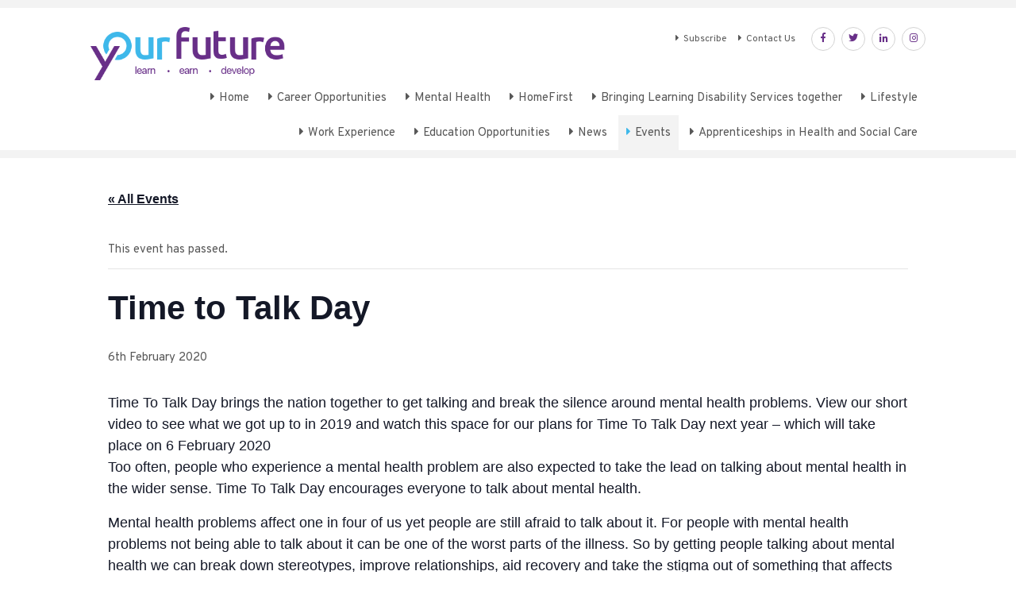

--- FILE ---
content_type: text/html; charset=UTF-8
request_url: https://www.your-future.co.uk/event/time-to-talk-day/
body_size: 54483
content:
<!DOCTYPE html>
<!--[if IE 8]><html lang="en-GB" class="ie8"><![endif]-->
<!--[if lte IE 9]><html lang="en-GB" class="ie9"><![endif]-->
<html lang="en-GB">
    <head>
        <meta charset="UTF-8">
        <meta http-equiv="X-UA-Compatible" content="IE=edge,chrome=1">
        <meta name="viewport" content="width=device-width, initial-scale=1.0, minimum-scale=1.0, maximum-scale=1.0">
        <link rel="dns-prefetch" href="//google-analytics.com">
        <link rel="stylesheet" href="https://www.your-future.co.uk/wp-content/themes/employ-together/style.css?1589974241">

        <link rel='stylesheet' id='tribe-events-views-v2-bootstrap-datepicker-styles-css' href='https://www.your-future.co.uk/wp-content/plugins/the-events-calendar/vendor/bootstrap-datepicker/css/bootstrap-datepicker.standalone.min.css?ver=6.15.11' type='text/css' media='all' />
<link rel='stylesheet' id='tec-variables-skeleton-css' href='https://www.your-future.co.uk/wp-content/plugins/the-events-calendar/common/build/css/variables-skeleton.css?ver=6.9.10' type='text/css' media='all' />
<link rel='stylesheet' id='tribe-common-skeleton-style-css' href='https://www.your-future.co.uk/wp-content/plugins/the-events-calendar/common/build/css/common-skeleton.css?ver=6.9.10' type='text/css' media='all' />
<link rel='stylesheet' id='tribe-tooltipster-css-css' href='https://www.your-future.co.uk/wp-content/plugins/the-events-calendar/common/vendor/tooltipster/tooltipster.bundle.min.css?ver=6.9.10' type='text/css' media='all' />
<link rel='stylesheet' id='tribe-events-views-v2-skeleton-css' href='https://www.your-future.co.uk/wp-content/plugins/the-events-calendar/build/css/views-skeleton.css?ver=6.15.11' type='text/css' media='all' />
<link rel='stylesheet' id='tec-variables-full-css' href='https://www.your-future.co.uk/wp-content/plugins/the-events-calendar/common/build/css/variables-full.css?ver=6.9.10' type='text/css' media='all' />
<link rel='stylesheet' id='tribe-common-full-style-css' href='https://www.your-future.co.uk/wp-content/plugins/the-events-calendar/common/build/css/common-full.css?ver=6.9.10' type='text/css' media='all' />
<link rel='stylesheet' id='tribe-events-views-v2-full-css' href='https://www.your-future.co.uk/wp-content/plugins/the-events-calendar/build/css/views-full.css?ver=6.15.11' type='text/css' media='all' />
<link rel='stylesheet' id='tribe-events-views-v2-print-css' href='https://www.your-future.co.uk/wp-content/plugins/the-events-calendar/build/css/views-print.css?ver=6.15.11' type='text/css' media='print' />
<meta name='robots' content='index, follow, max-image-preview:large, max-snippet:-1, max-video-preview:-1' />
	<style>img:is([sizes="auto" i], [sizes^="auto," i]) { contain-intrinsic-size: 3000px 1500px }</style>
	
	<!-- This site is optimized with the Yoast SEO plugin v26.3 - https://yoast.com/wordpress/plugins/seo/ -->
	<title>Time to Talk Day - Learn.Earn.Develop</title>
	<link rel="canonical" href="https://www.your-future.co.uk/event/time-to-talk-day/" />
	<meta property="og:locale" content="en_GB" />
	<meta property="og:type" content="article" />
	<meta property="og:title" content="Time to Talk Day - Learn.Earn.Develop" />
	<meta property="og:description" content="Time To Talk Day brings the nation together to get talking and break the silence around mental health problems. View our short video to see what we got up to [&hellip;]" />
	<meta property="og:url" content="https://www.your-future.co.uk/event/time-to-talk-day/" />
	<meta property="og:site_name" content="Learn.Earn.Develop" />
	<meta property="article:publisher" content="https://www.facebook.com/yourfutureLLR" />
	<meta name="twitter:card" content="summary_large_image" />
	<meta name="twitter:site" content="@y_ourfuture" />
	<meta name="twitter:label1" content="Estimated reading time" />
	<meta name="twitter:data1" content="1 minute" />
	<script type="application/ld+json" class="yoast-schema-graph">{"@context":"https://schema.org","@graph":[{"@type":"WebPage","@id":"https://www.your-future.co.uk/event/time-to-talk-day/","url":"https://www.your-future.co.uk/event/time-to-talk-day/","name":"Time to Talk Day - Learn.Earn.Develop","isPartOf":{"@id":"https://www.your-future.co.uk/#website"},"datePublished":"2020-01-10T15:48:38+00:00","breadcrumb":{"@id":"https://www.your-future.co.uk/event/time-to-talk-day/#breadcrumb"},"inLanguage":"en-GB","potentialAction":[{"@type":"ReadAction","target":["https://www.your-future.co.uk/event/time-to-talk-day/"]}]},{"@type":"BreadcrumbList","@id":"https://www.your-future.co.uk/event/time-to-talk-day/#breadcrumb","itemListElement":[{"@type":"ListItem","position":1,"name":"Home","item":"https://www.your-future.co.uk/"},{"@type":"ListItem","position":2,"name":"Events","item":"https://www.your-future.co.uk/events/"},{"@type":"ListItem","position":3,"name":"Time to Talk Day"}]},{"@type":"WebSite","@id":"https://www.your-future.co.uk/#website","url":"https://www.your-future.co.uk/","name":"Learn.Earn.Develop","description":"NHS &amp; Healthcare Jobs in Leicestershire","potentialAction":[{"@type":"SearchAction","target":{"@type":"EntryPoint","urlTemplate":"https://www.your-future.co.uk/?s={search_term_string}"},"query-input":{"@type":"PropertyValueSpecification","valueRequired":true,"valueName":"search_term_string"}}],"inLanguage":"en-GB"},{"@type":"Event","name":"Time to Talk Day","description":"Time To Talk Day brings the nation together to get talking and break the silence around mental health problems. View our short video to see what we got up to [&hellip;]","url":"https://www.your-future.co.uk/event/time-to-talk-day/","eventAttendanceMode":"https://schema.org/OfflineEventAttendanceMode","eventStatus":"https://schema.org/EventScheduled","startDate":"2020-02-06T00:00:00+00:00","endDate":"2020-02-06T23:59:59+00:00","@id":"https://www.your-future.co.uk/event/time-to-talk-day/#event","mainEntityOfPage":{"@id":"https://www.your-future.co.uk/event/time-to-talk-day/"}}]}</script>
	<!-- / Yoast SEO plugin. -->


<link rel='dns-prefetch' href='//fonts.googleapis.com' />
<link rel='dns-prefetch' href='//use.fontawesome.com' />
<link rel='stylesheet' id='pt-cv-public-style-css' href='https://www.your-future.co.uk/wp-content/plugins/content-views-query-and-display-post-page/public/assets/css/cv.css?ver=4.2' type='text/css' media='all' />
<link rel='stylesheet' id='tribe-events-v2-single-skeleton-css' href='https://www.your-future.co.uk/wp-content/plugins/the-events-calendar/build/css/tribe-events-single-skeleton.css?ver=6.15.11' type='text/css' media='all' />
<link rel='stylesheet' id='tribe-events-v2-single-skeleton-full-css' href='https://www.your-future.co.uk/wp-content/plugins/the-events-calendar/build/css/tribe-events-single-full.css?ver=6.15.11' type='text/css' media='all' />
<link rel='stylesheet' id='wp-block-library-css' href='https://www.your-future.co.uk/wp-includes/css/dist/block-library/style.min.css?ver=6.8.3' type='text/css' media='all' />
<style id='classic-theme-styles-inline-css' type='text/css'>
/*! This file is auto-generated */
.wp-block-button__link{color:#fff;background-color:#32373c;border-radius:9999px;box-shadow:none;text-decoration:none;padding:calc(.667em + 2px) calc(1.333em + 2px);font-size:1.125em}.wp-block-file__button{background:#32373c;color:#fff;text-decoration:none}
</style>
<style id='global-styles-inline-css' type='text/css'>
:root{--wp--preset--aspect-ratio--square: 1;--wp--preset--aspect-ratio--4-3: 4/3;--wp--preset--aspect-ratio--3-4: 3/4;--wp--preset--aspect-ratio--3-2: 3/2;--wp--preset--aspect-ratio--2-3: 2/3;--wp--preset--aspect-ratio--16-9: 16/9;--wp--preset--aspect-ratio--9-16: 9/16;--wp--preset--color--black: #000000;--wp--preset--color--cyan-bluish-gray: #abb8c3;--wp--preset--color--white: #ffffff;--wp--preset--color--pale-pink: #f78da7;--wp--preset--color--vivid-red: #cf2e2e;--wp--preset--color--luminous-vivid-orange: #ff6900;--wp--preset--color--luminous-vivid-amber: #fcb900;--wp--preset--color--light-green-cyan: #7bdcb5;--wp--preset--color--vivid-green-cyan: #00d084;--wp--preset--color--pale-cyan-blue: #8ed1fc;--wp--preset--color--vivid-cyan-blue: #0693e3;--wp--preset--color--vivid-purple: #9b51e0;--wp--preset--gradient--vivid-cyan-blue-to-vivid-purple: linear-gradient(135deg,rgba(6,147,227,1) 0%,rgb(155,81,224) 100%);--wp--preset--gradient--light-green-cyan-to-vivid-green-cyan: linear-gradient(135deg,rgb(122,220,180) 0%,rgb(0,208,130) 100%);--wp--preset--gradient--luminous-vivid-amber-to-luminous-vivid-orange: linear-gradient(135deg,rgba(252,185,0,1) 0%,rgba(255,105,0,1) 100%);--wp--preset--gradient--luminous-vivid-orange-to-vivid-red: linear-gradient(135deg,rgba(255,105,0,1) 0%,rgb(207,46,46) 100%);--wp--preset--gradient--very-light-gray-to-cyan-bluish-gray: linear-gradient(135deg,rgb(238,238,238) 0%,rgb(169,184,195) 100%);--wp--preset--gradient--cool-to-warm-spectrum: linear-gradient(135deg,rgb(74,234,220) 0%,rgb(151,120,209) 20%,rgb(207,42,186) 40%,rgb(238,44,130) 60%,rgb(251,105,98) 80%,rgb(254,248,76) 100%);--wp--preset--gradient--blush-light-purple: linear-gradient(135deg,rgb(255,206,236) 0%,rgb(152,150,240) 100%);--wp--preset--gradient--blush-bordeaux: linear-gradient(135deg,rgb(254,205,165) 0%,rgb(254,45,45) 50%,rgb(107,0,62) 100%);--wp--preset--gradient--luminous-dusk: linear-gradient(135deg,rgb(255,203,112) 0%,rgb(199,81,192) 50%,rgb(65,88,208) 100%);--wp--preset--gradient--pale-ocean: linear-gradient(135deg,rgb(255,245,203) 0%,rgb(182,227,212) 50%,rgb(51,167,181) 100%);--wp--preset--gradient--electric-grass: linear-gradient(135deg,rgb(202,248,128) 0%,rgb(113,206,126) 100%);--wp--preset--gradient--midnight: linear-gradient(135deg,rgb(2,3,129) 0%,rgb(40,116,252) 100%);--wp--preset--font-size--small: 13px;--wp--preset--font-size--medium: 20px;--wp--preset--font-size--large: 36px;--wp--preset--font-size--x-large: 42px;--wp--preset--spacing--20: 0.44rem;--wp--preset--spacing--30: 0.67rem;--wp--preset--spacing--40: 1rem;--wp--preset--spacing--50: 1.5rem;--wp--preset--spacing--60: 2.25rem;--wp--preset--spacing--70: 3.38rem;--wp--preset--spacing--80: 5.06rem;--wp--preset--shadow--natural: 6px 6px 9px rgba(0, 0, 0, 0.2);--wp--preset--shadow--deep: 12px 12px 50px rgba(0, 0, 0, 0.4);--wp--preset--shadow--sharp: 6px 6px 0px rgba(0, 0, 0, 0.2);--wp--preset--shadow--outlined: 6px 6px 0px -3px rgba(255, 255, 255, 1), 6px 6px rgba(0, 0, 0, 1);--wp--preset--shadow--crisp: 6px 6px 0px rgba(0, 0, 0, 1);}:where(.is-layout-flex){gap: 0.5em;}:where(.is-layout-grid){gap: 0.5em;}body .is-layout-flex{display: flex;}.is-layout-flex{flex-wrap: wrap;align-items: center;}.is-layout-flex > :is(*, div){margin: 0;}body .is-layout-grid{display: grid;}.is-layout-grid > :is(*, div){margin: 0;}:where(.wp-block-columns.is-layout-flex){gap: 2em;}:where(.wp-block-columns.is-layout-grid){gap: 2em;}:where(.wp-block-post-template.is-layout-flex){gap: 1.25em;}:where(.wp-block-post-template.is-layout-grid){gap: 1.25em;}.has-black-color{color: var(--wp--preset--color--black) !important;}.has-cyan-bluish-gray-color{color: var(--wp--preset--color--cyan-bluish-gray) !important;}.has-white-color{color: var(--wp--preset--color--white) !important;}.has-pale-pink-color{color: var(--wp--preset--color--pale-pink) !important;}.has-vivid-red-color{color: var(--wp--preset--color--vivid-red) !important;}.has-luminous-vivid-orange-color{color: var(--wp--preset--color--luminous-vivid-orange) !important;}.has-luminous-vivid-amber-color{color: var(--wp--preset--color--luminous-vivid-amber) !important;}.has-light-green-cyan-color{color: var(--wp--preset--color--light-green-cyan) !important;}.has-vivid-green-cyan-color{color: var(--wp--preset--color--vivid-green-cyan) !important;}.has-pale-cyan-blue-color{color: var(--wp--preset--color--pale-cyan-blue) !important;}.has-vivid-cyan-blue-color{color: var(--wp--preset--color--vivid-cyan-blue) !important;}.has-vivid-purple-color{color: var(--wp--preset--color--vivid-purple) !important;}.has-black-background-color{background-color: var(--wp--preset--color--black) !important;}.has-cyan-bluish-gray-background-color{background-color: var(--wp--preset--color--cyan-bluish-gray) !important;}.has-white-background-color{background-color: var(--wp--preset--color--white) !important;}.has-pale-pink-background-color{background-color: var(--wp--preset--color--pale-pink) !important;}.has-vivid-red-background-color{background-color: var(--wp--preset--color--vivid-red) !important;}.has-luminous-vivid-orange-background-color{background-color: var(--wp--preset--color--luminous-vivid-orange) !important;}.has-luminous-vivid-amber-background-color{background-color: var(--wp--preset--color--luminous-vivid-amber) !important;}.has-light-green-cyan-background-color{background-color: var(--wp--preset--color--light-green-cyan) !important;}.has-vivid-green-cyan-background-color{background-color: var(--wp--preset--color--vivid-green-cyan) !important;}.has-pale-cyan-blue-background-color{background-color: var(--wp--preset--color--pale-cyan-blue) !important;}.has-vivid-cyan-blue-background-color{background-color: var(--wp--preset--color--vivid-cyan-blue) !important;}.has-vivid-purple-background-color{background-color: var(--wp--preset--color--vivid-purple) !important;}.has-black-border-color{border-color: var(--wp--preset--color--black) !important;}.has-cyan-bluish-gray-border-color{border-color: var(--wp--preset--color--cyan-bluish-gray) !important;}.has-white-border-color{border-color: var(--wp--preset--color--white) !important;}.has-pale-pink-border-color{border-color: var(--wp--preset--color--pale-pink) !important;}.has-vivid-red-border-color{border-color: var(--wp--preset--color--vivid-red) !important;}.has-luminous-vivid-orange-border-color{border-color: var(--wp--preset--color--luminous-vivid-orange) !important;}.has-luminous-vivid-amber-border-color{border-color: var(--wp--preset--color--luminous-vivid-amber) !important;}.has-light-green-cyan-border-color{border-color: var(--wp--preset--color--light-green-cyan) !important;}.has-vivid-green-cyan-border-color{border-color: var(--wp--preset--color--vivid-green-cyan) !important;}.has-pale-cyan-blue-border-color{border-color: var(--wp--preset--color--pale-cyan-blue) !important;}.has-vivid-cyan-blue-border-color{border-color: var(--wp--preset--color--vivid-cyan-blue) !important;}.has-vivid-purple-border-color{border-color: var(--wp--preset--color--vivid-purple) !important;}.has-vivid-cyan-blue-to-vivid-purple-gradient-background{background: var(--wp--preset--gradient--vivid-cyan-blue-to-vivid-purple) !important;}.has-light-green-cyan-to-vivid-green-cyan-gradient-background{background: var(--wp--preset--gradient--light-green-cyan-to-vivid-green-cyan) !important;}.has-luminous-vivid-amber-to-luminous-vivid-orange-gradient-background{background: var(--wp--preset--gradient--luminous-vivid-amber-to-luminous-vivid-orange) !important;}.has-luminous-vivid-orange-to-vivid-red-gradient-background{background: var(--wp--preset--gradient--luminous-vivid-orange-to-vivid-red) !important;}.has-very-light-gray-to-cyan-bluish-gray-gradient-background{background: var(--wp--preset--gradient--very-light-gray-to-cyan-bluish-gray) !important;}.has-cool-to-warm-spectrum-gradient-background{background: var(--wp--preset--gradient--cool-to-warm-spectrum) !important;}.has-blush-light-purple-gradient-background{background: var(--wp--preset--gradient--blush-light-purple) !important;}.has-blush-bordeaux-gradient-background{background: var(--wp--preset--gradient--blush-bordeaux) !important;}.has-luminous-dusk-gradient-background{background: var(--wp--preset--gradient--luminous-dusk) !important;}.has-pale-ocean-gradient-background{background: var(--wp--preset--gradient--pale-ocean) !important;}.has-electric-grass-gradient-background{background: var(--wp--preset--gradient--electric-grass) !important;}.has-midnight-gradient-background{background: var(--wp--preset--gradient--midnight) !important;}.has-small-font-size{font-size: var(--wp--preset--font-size--small) !important;}.has-medium-font-size{font-size: var(--wp--preset--font-size--medium) !important;}.has-large-font-size{font-size: var(--wp--preset--font-size--large) !important;}.has-x-large-font-size{font-size: var(--wp--preset--font-size--x-large) !important;}
:where(.wp-block-post-template.is-layout-flex){gap: 1.25em;}:where(.wp-block-post-template.is-layout-grid){gap: 1.25em;}
:where(.wp-block-columns.is-layout-flex){gap: 2em;}:where(.wp-block-columns.is-layout-grid){gap: 2em;}
:root :where(.wp-block-pullquote){font-size: 1.5em;line-height: 1.6;}
</style>
<link rel='stylesheet' id='jquerycss-css' href='https://www.your-future.co.uk/wp-content/plugins/just-simple-accordions/css/main.css?ver=6.8.3' type='text/css' media='all' />
<link rel='stylesheet' id='Rich_Web_Tabs-css' href='https://www.your-future.co.uk/wp-content/plugins/tabbed//Style/Tabs-Rich-Web-Widget.css?ver=6.8.3' type='text/css' media='all' />
<link rel='stylesheet' id='rwtabs_fontawesome-css-css' href='https://www.your-future.co.uk/wp-content/plugins/tabbed//Style/richwebicons.css?ver=6.8.3' type='text/css' media='all' />
<link rel='stylesheet' id='fonts-css' href='//fonts.googleapis.com/css?family=Overpass%3A400%2C600&#038;ver=6.8.3' type='text/css' media='all' />
<link rel='stylesheet' id='icons-css' href='//use.fontawesome.com/releases/v5.0.10/css/all.css?ver=6.8.3' type='text/css' media='all' />
<script type="text/javascript" src="https://www.your-future.co.uk/wp-includes/js/jquery/jquery.min.js?ver=3.7.1" id="jquery-core-js"></script>
<script type="text/javascript" src="https://www.your-future.co.uk/wp-includes/js/jquery/jquery-migrate.min.js?ver=3.4.1" id="jquery-migrate-js"></script>
<script type="text/javascript" src="https://www.your-future.co.uk/wp-content/plugins/the-events-calendar/common/build/js/tribe-common.js?ver=9c44e11f3503a33e9540" id="tribe-common-js"></script>
<script type="text/javascript" src="https://www.your-future.co.uk/wp-content/plugins/the-events-calendar/build/js/views/breakpoints.js?ver=4208de2df2852e0b91ec" id="tribe-events-views-v2-breakpoints-js"></script>
<script type="text/javascript" src="https://www.your-future.co.uk/wp-includes/js/jquery/ui/core.min.js?ver=1.13.3" id="jquery-ui-core-js"></script>
<script type="text/javascript" src="https://www.your-future.co.uk/wp-content/plugins/just-simple-accordions/js/custom.js?ver=6.8.3" id="jqueryjsss-js"></script>
<script type="text/javascript" src="https://www.your-future.co.uk/wp-includes/js/jquery/ui/mouse.min.js?ver=1.13.3" id="jquery-ui-mouse-js"></script>
<script type="text/javascript" src="https://www.your-future.co.uk/wp-includes/js/jquery/ui/resizable.min.js?ver=1.13.3" id="jquery-ui-resizable-js"></script>
<script type="text/javascript" src="https://www.your-future.co.uk/wp-includes/js/jquery/ui/effect.min.js?ver=1.13.3" id="jquery-effects-core-js"></script>
<script type="text/javascript" src="https://www.your-future.co.uk/wp-includes/js/jquery/ui/effect-blind.min.js?ver=1.13.3" id="jquery-effects-blind-js"></script>
<script type="text/javascript" src="https://www.your-future.co.uk/wp-includes/js/jquery/ui/effect-bounce.min.js?ver=1.13.3" id="jquery-effects-bounce-js"></script>
<script type="text/javascript" src="https://www.your-future.co.uk/wp-includes/js/jquery/ui/effect-clip.min.js?ver=1.13.3" id="jquery-effects-clip-js"></script>
<script type="text/javascript" src="https://www.your-future.co.uk/wp-includes/js/jquery/ui/effect-drop.min.js?ver=1.13.3" id="jquery-effects-drop-js"></script>
<script type="text/javascript" src="https://www.your-future.co.uk/wp-includes/js/jquery/ui/effect-explode.min.js?ver=1.13.3" id="jquery-effects-explode-js"></script>
<script type="text/javascript" src="https://www.your-future.co.uk/wp-includes/js/jquery/ui/effect-fade.min.js?ver=1.13.3" id="jquery-effects-fade-js"></script>
<script type="text/javascript" src="https://www.your-future.co.uk/wp-includes/js/jquery/ui/effect-fold.min.js?ver=1.13.3" id="jquery-effects-fold-js"></script>
<script type="text/javascript" src="https://www.your-future.co.uk/wp-includes/js/jquery/ui/effect-highlight.min.js?ver=1.13.3" id="jquery-effects-highlight-js"></script>
<script type="text/javascript" src="https://www.your-future.co.uk/wp-includes/js/jquery/ui/effect-pulsate.min.js?ver=1.13.3" id="jquery-effects-pulsate-js"></script>
<script type="text/javascript" src="https://www.your-future.co.uk/wp-includes/js/jquery/ui/effect-size.min.js?ver=1.13.3" id="jquery-effects-size-js"></script>
<script type="text/javascript" src="https://www.your-future.co.uk/wp-includes/js/jquery/ui/effect-scale.min.js?ver=1.13.3" id="jquery-effects-scale-js"></script>
<script type="text/javascript" src="https://www.your-future.co.uk/wp-includes/js/jquery/ui/effect-shake.min.js?ver=1.13.3" id="jquery-effects-shake-js"></script>
<script type="text/javascript" src="https://www.your-future.co.uk/wp-includes/js/jquery/ui/effect-slide.min.js?ver=1.13.3" id="jquery-effects-slide-js"></script>
<script type="text/javascript" src="https://www.your-future.co.uk/wp-includes/js/jquery/ui/effect-puff.min.js?ver=1.13.3" id="jquery-effects-puff-js"></script>
<script type="text/javascript" id="Rich_Web_Tabs-js-extra">
/* <![CDATA[ */
var rwtabs_object = {"ajaxurl":"https:\/\/www.your-future.co.uk\/wp-admin\/admin-ajax.php"};
/* ]]> */
</script>
<script type="text/javascript" src="https://www.your-future.co.uk/wp-content/plugins/tabbed//Scripts/Tabs-Rich-Web-Widget.js?ver=6.8.3" id="Rich_Web_Tabs-js"></script>
<link rel="https://api.w.org/" href="https://www.your-future.co.uk/wp-json/" /><link rel="alternate" title="JSON" type="application/json" href="https://www.your-future.co.uk/wp-json/wp/v2/tribe_events/4959" /><link rel="alternate" title="oEmbed (JSON)" type="application/json+oembed" href="https://www.your-future.co.uk/wp-json/oembed/1.0/embed?url=https%3A%2F%2Fwww.your-future.co.uk%2Fevent%2Ftime-to-talk-day%2F" />
<link rel="alternate" title="oEmbed (XML)" type="text/xml+oembed" href="https://www.your-future.co.uk/wp-json/oembed/1.0/embed?url=https%3A%2F%2Fwww.your-future.co.uk%2Fevent%2Ftime-to-talk-day%2F&#038;format=xml" />

		<!-- GA Google Analytics @ https://m0n.co/ga -->
		<script async src="https://www.googletagmanager.com/gtag/js?id=G-3FCXQQ8XTK"></script>
		<script>
			window.dataLayer = window.dataLayer || [];
			function gtag(){dataLayer.push(arguments);}
			gtag('js', new Date());
			gtag('config', 'G-3FCXQQ8XTK');
		</script>

	<meta name="tec-api-version" content="v1"><meta name="tec-api-origin" content="https://www.your-future.co.uk"><link rel="alternate" href="https://www.your-future.co.uk/wp-json/tribe/events/v1/events/4959" />		<style type="text/css" id="wp-custom-css">
			.pt-cv-wrapper .btn-success {
    color: #fff;
    background-color: #0072c6;
	border-color: #0072c6;}
pt-cv-wrapper .btn-success {
    color: #fff;
    background-color: #0072c6 !important;
	border-color: #0072c6;}
.tribe-events-calendar thead th {
    background-color: #A33B92 !important;
    color: #fff;
    font-weight: 700;
    padding: 1em 0;
    white-space: nowrap;
    border-left: 1px solid #666;
	border-right: 1px solid #666;}
.tribe-events-page-title {
    font-size: 30px;
    font-weight: 700;
    color: #682F88;
}		</style>
		        <!--[if lt IE 10]>
        <script src="//cdnjs.cloudflare.com/ajax/libs/placeholders/3.0.2/placeholders.min.js"></script>
        <![endif]-->
        <!--[if lt IE 9]>
        <script src="//cdnjs.cloudflare.com/ajax/libs/livingston-css3-mediaqueries-js/1.0.0/css3-mediaqueries.min.js"></script>
        <script src="//cdnjs.cloudflare.com/ajax/libs/html5shiv/3.7.3/html5shiv.js"></script>
        <script src="//cdnjs.cloudflare.com/ajax/libs/selectivizr/1.0.2/selectivizr-min.js"></script>
        <![endif]-->

        <!-- Global site tag (gtag.js) - Google Analytics -->
        <script async src="https://www.googletagmanager.com/gtag/js?id=UA-132341445-1"></script>
        <script>
          window.dataLayer = window.dataLayer || [];
          function gtag(){dataLayer.push(arguments);}
          gtag('js', new Date());        
          gtag('config', 'UA-132341445-1');
        </script>
    </head>
    <body class="wp-singular tribe_events-template-default single single-tribe_events postid-4959 wp-theme-employ-together tribe-events-page-template tribe-no-js tribe-filter-live events-single tribe-events-style-full tribe-events-style-theme">
        <header class="header" role="banner">
            <div class="container">
                <div class="row">
                    <div class="col col--lg-3 col--md-3 col--sm-3 col--xs-6">
                        <a href="https://www.your-future.co.uk" class="header__logo"><img src="https://www.your-future.co.uk/wp-content/themes/employ-together/img/logo.png" onerror="this.src='https://www.your-future.co.uk/wp-content/themes/employ-together/img/logo.png'" alt="Learn.Earn.Develop" /></a>
                    </div>
                    <div class="col col--lg-9 col--md-9 col--sm-12 col--xs-12 align-text-right">
                        <a href="#" class="nav-burger js-menu-toggle">
                            <span class="nav-burger__line"></span>
                            <span class="nav-burger__line"></span>
                            <span class="nav-burger__line"></span>
                        </a>
                        <nav role="navigation" class="header__navigation">
                            <ul class="nav nav--additional">
                                <li><a href="#" data-listid="r/46/1CD/F7F/3D8919EED03CF6452540EF23F30FEDED" class="createsend-button">Subscribe</a></li>
                                <li><a href="mailto:info@your-future.co.uk">Contact Us</a></li>
                                <li class="social"><a href="https://fb.me/yourfutureLLR" target="_blank"><i class="fab fa-facebook-f"></i></a></li>
                                <li class="social"><a href="https://twitter.com/y_ourfuture" target="_blank"><i class="fab fa-twitter"></i></a></li>
                                <li class="social"><a href="https://www.linkedin.com/company/11835526" target="_blank"><i class="fab fa-linkedin-in"></i></a></li>
                                <li class="social"><a href="https://www.instagram.com/y_ourfuture/" target="_blank"><i class="fab fa-instagram"></i></a></li>
                            </ul>
                        </nav>
                    </div>
                </div>
                <div class="row">
                    <div class="col col--lg-12 col--md-12 col--sm-12 col--xs-12 align-text-right">
                        <ul class="nav nav--header"><li id="menu-item-14" class="menu-item menu-item-type-post_type menu-item-object-page menu-item-home menu-item-14"><a href="https://www.your-future.co.uk/">Home</a></li>
<li id="menu-item-63" class="menu-item menu-item-type-post_type menu-item-object-page menu-item-has-children menu-item-63"><a href="https://www.your-future.co.uk/our-partners/">Career Opportunities</a>
<ul class="sub-menu">
	<li id="menu-item-64" class="menu-item menu-item-type-post_type menu-item-object-stakeholder menu-item-64"><a href="https://www.your-future.co.uk/stakeholder/leicestershire-partnership-nhs-trust/">Leicestershire Partnership NHS Trust</a></li>
	<li id="menu-item-33" class="menu-item menu-item-type-post_type menu-item-object-stakeholder menu-item-33"><a href="https://www.your-future.co.uk/stakeholder/leicester-city-council/">Leicester City Council</a></li>
	<li id="menu-item-65" class="menu-item menu-item-type-post_type menu-item-object-stakeholder menu-item-65"><a href="https://www.your-future.co.uk/stakeholder/loros-hospice/">LOROS Hospice</a></li>
	<li id="menu-item-66" class="menu-item menu-item-type-post_type menu-item-object-stakeholder menu-item-66"><a href="https://www.your-future.co.uk/stakeholder/rutland-county-council/">Rutland County Council</a></li>
	<li id="menu-item-413" class="menu-item menu-item-type-custom menu-item-object-custom menu-item-413"><a href="https://www.inspiredtocare.co.uk/">Leicestershire County Council</a></li>
	<li id="menu-item-5588" class="menu-item menu-item-type-custom menu-item-object-custom menu-item-5588"><a href="https://www.your-future.co.uk/stakeholder/university-hospitals-of-leicester/">University Hospitals of Leicester</a></li>
</ul>
</li>
<li id="menu-item-6071" class="menu-item menu-item-type-post_type menu-item-object-page menu-item-6071"><a href="https://www.your-future.co.uk/?page_id=6024">Mental Health</a></li>
<li id="menu-item-5473" class="menu-item menu-item-type-post_type menu-item-object-page menu-item-has-children menu-item-5473"><a href="https://www.your-future.co.uk/homefirst/">HomeFirst</a>
<ul class="sub-menu">
	<li id="menu-item-5613" class="menu-item menu-item-type-post_type menu-item-object-page menu-item-5613"><a href="https://www.your-future.co.uk/homefirst_leicestershirepartnershiptrust/">Leicestershire Partnership NHS Trust</a></li>
	<li id="menu-item-5486" class="menu-item menu-item-type-post_type menu-item-object-page menu-item-5486"><a href="https://www.your-future.co.uk/homefirst_leicestershirecountycouncil/">Leicestershire County Council</a></li>
	<li id="menu-item-5487" class="menu-item menu-item-type-post_type menu-item-object-page menu-item-5487"><a href="https://www.your-future.co.uk/homefirst_rutlandcountycouncil/">Rutland County Council</a></li>
	<li id="menu-item-5489" class="menu-item menu-item-type-post_type menu-item-object-page menu-item-5489"><a href="https://www.your-future.co.uk/homefirst_inspiredtocare/">Inspired to Care</a></li>
	<li id="menu-item-5555" class="menu-item menu-item-type-post_type menu-item-object-page menu-item-5555"><a href="https://www.your-future.co.uk/homefirst_leicestercitycouncil/">Leicester City Council</a></li>
</ul>
</li>
<li id="menu-item-5286" class="menu-item menu-item-type-post_type menu-item-object-page menu-item-5286"><a href="https://www.your-future.co.uk/bringing-learning-disability-services-together/">Bringing Learning Disability Services together</a></li>
<li id="menu-item-24" class="menu-item menu-item-type-post_type menu-item-object-page menu-item-24"><a href="https://www.your-future.co.uk/leicester-leicestershire-rutland-healthcare-careers/">Lifestyle</a></li>
<li id="menu-item-5064" class="menu-item menu-item-type-post_type menu-item-object-page menu-item-5064"><a href="https://www.your-future.co.uk/work-experience-in-health-and-social-care/">Work Experience</a></li>
<li id="menu-item-25" class="menu-item menu-item-type-post_type menu-item-object-page menu-item-25"><a href="https://www.your-future.co.uk/education-in-llr/">Education Opportunities</a></li>
<li id="menu-item-23" class="menu-item menu-item-type-post_type menu-item-object-page menu-item-has-children menu-item-23"><a href="https://www.your-future.co.uk/news-views/">News</a>
<ul class="sub-menu">
	<li id="menu-item-4786" class="menu-item menu-item-type-custom menu-item-object-custom menu-item-4786"><a href="https://www.your-future.co.uk/news-views/">Our Latest News</a></li>
	<li id="menu-item-4880" class="menu-item menu-item-type-post_type menu-item-object-page menu-item-4880"><a href="https://www.your-future.co.uk/in-the-press/">Y/our Future In the Press</a></li>
</ul>
</li>
<li id="menu-item-4747" class="menu-item menu-item-type-custom menu-item-object-custom current-menu-item current_page_item menu-item-4747"><a href="https://www.your-future.co.uk/events/">Events</a></li>
<li id="menu-item-5913" class="menu-item menu-item-type-post_type menu-item-object-page menu-item-5913"><a href="https://www.your-future.co.uk/apprenticeships-in-health-and-social-care/">Apprenticeships in Health and Social Care</a></li>
</ul>                    </div>
                </div>
            </div>
        </header><section id="tribe-events-pg-template" class="tribe-events-pg-template"><div class="tribe-events-before-html"></div><span class="tribe-events-ajax-loading"><img class="tribe-events-spinner-medium" src="https://www.your-future.co.uk/wp-content/plugins/the-events-calendar/src/resources/images/tribe-loading.gif" alt="Loading Events" /></span>
<div id="tribe-events-content" class="tribe-events-single">

	<p class="tribe-events-back">
		<a href="https://www.your-future.co.uk/events/"> &laquo; All Events</a>
	</p>

	<!-- Notices -->
	<div class="tribe-events-notices"><ul><li>This event has passed.</li></ul></div>
	<h1 class="tribe-events-single-event-title">Time to Talk Day</h1>
	<div class="tribe-events-schedule tribe-clearfix">
		<div><span class="tribe-event-date-start">6th February 2020</span></div>			</div>

	<!-- Event header -->
	<div id="tribe-events-header"  data-title="Time to Talk Day - Learn.Earn.Develop" data-viewtitle="Time to Talk Day">
		<!-- Navigation -->
		<nav class="tribe-events-nav-pagination" aria-label="Event Navigation">
			<ul class="tribe-events-sub-nav">
				<li class="tribe-events-nav-previous"><a href="https://www.your-future.co.uk/event/world-cancer-day-2020-2/"><span>&laquo;</span> World Cancer Day 2020</a></li>
				<li class="tribe-events-nav-next"><a href="https://www.your-future.co.uk/event/international-epilepsy-day-2020-2/">International Epilepsy Day 2020 <span>&raquo;</span></a></li>
			</ul>
			<!-- .tribe-events-sub-nav -->
		</nav>
	</div>
	<!-- #tribe-events-header -->

			<div id="post-4959" class="post-4959 tribe_events type-tribe_events status-publish hentry tribe_events_cat-health-awareness-events cat_health-awareness-events">
			<!-- Event featured image, but exclude link -->
			
			<!-- Event content -->
						<div class="tribe-events-single-event-description tribe-events-content">
				<p>Time To Talk Day brings the nation together to get talking and break the silence around mental health problems. View our short video to see what we got up to in 2019 and watch this space for our plans for Time To Talk Day next year – which will take place on 6 February 2020<br />
Too often, people who experience a mental health problem are also expected to take the lead on talking about mental health in the wider sense. Time To Talk Day encourages everyone to talk about mental health.</p>
<p>Mental health problems affect one in four of us yet people are still afraid to talk about it. For people with mental health problems not being able to talk about it can be one of the worst parts of the illness. So by getting people talking about mental health we can break down stereotypes, improve relationships, aid recovery and take the stigma out of something that affects us all.</p>
<p>Since Time To Talk Day first launched in 2014, it has sparked millions of conversations in schools, homes, workplaces, in the media and online.</p>
<p><a href="https://www.time-to-change.org.uk/">https://www.time-to-change.org.uk/</a></p>
			</div>
			<!-- .tribe-events-single-event-description -->
			<div class="tribe-events tribe-common">
	<div class="tribe-events-c-subscribe-dropdown__container">
		<div class="tribe-events-c-subscribe-dropdown">
			<div class="tribe-common-c-btn-border tribe-events-c-subscribe-dropdown__button">
				<svg
	 class="tribe-common-c-svgicon tribe-common-c-svgicon--cal-export tribe-events-c-subscribe-dropdown__export-icon" 	aria-hidden="true"
	viewBox="0 0 23 17"
	xmlns="http://www.w3.org/2000/svg"
>
	<path fill-rule="evenodd" clip-rule="evenodd" d="M.128.896V16.13c0 .211.145.383.323.383h15.354c.179 0 .323-.172.323-.383V.896c0-.212-.144-.383-.323-.383H.451C.273.513.128.684.128.896Zm16 6.742h-.901V4.679H1.009v10.729h14.218v-3.336h.901V7.638ZM1.01 1.614h14.218v2.058H1.009V1.614Z" />
	<path d="M20.5 9.846H8.312M18.524 6.953l2.89 2.909-2.855 2.855" stroke-width="1.2" stroke-linecap="round" stroke-linejoin="round"/>
</svg>
				<button
					class="tribe-events-c-subscribe-dropdown__button-text"
					aria-expanded="false"
					aria-controls="tribe-events-subscribe-dropdown-content"
					aria-label="View links to add events to your calendar"
				>
					Add to calendar				</button>
				<svg
	 class="tribe-common-c-svgicon tribe-common-c-svgicon--caret-down tribe-events-c-subscribe-dropdown__button-icon" 	aria-hidden="true"
	viewBox="0 0 10 7"
	xmlns="http://www.w3.org/2000/svg"
>
	<path fill-rule="evenodd" clip-rule="evenodd" d="M1.008.609L5 4.6 8.992.61l.958.958L5 6.517.05 1.566l.958-.958z" class="tribe-common-c-svgicon__svg-fill"/>
</svg>
			</div>
			<div id="tribe-events-subscribe-dropdown-content" class="tribe-events-c-subscribe-dropdown__content">
				<ul class="tribe-events-c-subscribe-dropdown__list">
											
<li class="tribe-events-c-subscribe-dropdown__list-item tribe-events-c-subscribe-dropdown__list-item--gcal">
	<a
		href="https://www.google.com/calendar/event?action=TEMPLATE&#038;dates=20200206T000000/20200206T235959&#038;text=Time%20to%20Talk%20Day&#038;details=Time+To+Talk+Day+brings+the+nation+together+to+get+talking+and+break+the+silence+around+mental+health+problems.+View+our+short+video+to+see+what+we+got+up+to+in+2019+and+watch+this+space+for+our+plans+for+Time+To+Talk+Day+next+year+%E2%80%93+which+will+take+place+on+6+February+2020Too+often%2C+people+who+experience+a+mental+health+problem+are+also+expected+to+take+the+lead+on+talking+about+mental+health+in+the+wider+sense.+Time+To+Talk+Day+encourages+everyone+to+talk+about+mental+health.Mental+health+problems+affect+one+in+four+of+us+yet+people+are+still+afraid+to+talk+about+it.+For+people+with+mental+health+problems+not+being+able+to+talk+about+it+can+be+one+of+the+worst+parts+of+the+illness.+So+by+getting+people+talking+about+mental+health+we+can+break+down+stereotypes%2C+improve+relationships%2C+aid+recovery+and+take+the+stigma+out+of+something+that+affects+us+all.Since+Time+To+Talk+Day+first+launched+in+2014%2C+it+has+sparked+millions+of+conversations+in+schools%2C+homes%2C+workplaces%2C+in+t+%28View+Full+event+Description+Here%3A+https%3A%2F%2Fwww.your-future.co.uk%2Fevent%2Ftime-to-talk-day%2F%29&#038;trp=false&#038;ctz=Europe/London&#038;sprop=website:https://www.your-future.co.uk"
		class="tribe-events-c-subscribe-dropdown__list-item-link"
		target="_blank"
		rel="noopener noreferrer nofollow noindex"
	>
		Google Calendar	</a>
</li>
											
<li class="tribe-events-c-subscribe-dropdown__list-item tribe-events-c-subscribe-dropdown__list-item--ical">
	<a
		href="webcal://www.your-future.co.uk/event/time-to-talk-day/?ical=1"
		class="tribe-events-c-subscribe-dropdown__list-item-link"
		target="_blank"
		rel="noopener noreferrer nofollow noindex"
	>
		iCalendar	</a>
</li>
											
<li class="tribe-events-c-subscribe-dropdown__list-item tribe-events-c-subscribe-dropdown__list-item--outlook-365">
	<a
		href="https://outlook.office.com/owa/?path=/calendar/action/compose&#038;rrv=addevent&#038;startdt=2020-02-06T00%3A00%3A00%2B00%3A00&#038;enddt=2020-02-06T00%3A00%3A00&#038;location&#038;subject=Time%20to%20Talk%20Day&#038;body=Time%20To%20Talk%20Day%20brings%20the%20nation%20together%20to%20get%20talking%20and%20break%20the%20silence%20around%20mental%20health%20problems.%20View%20our%20short%20video%20to%20see%20what%20we%20got%20up%20to%20in%202019%20and%20watch%20this%20space%20for%20our%20plans%20for%20Time%20To%20Talk%20Day%20next%20year%20%E2%80%93%20which%20will%20take%20place%20on%206%20February%202020Too%20often%2C%20people%20who%20experience%20a%20mental%20health%20problem%20are%20also%20expected%20to%20take%20the%20lead%20on%20talking%20about%20mental%20health%20in%20the%20wider%20sense.%20Time%20To%20Talk%20Day%20encourages%20everyone%20to%20talk%20about%20mental%20health.Mental%20health%20problems%20affect%20one%20in%20four%20of%20us%20yet%20people%20are%20still%20afraid%20to%20talk%20about%20it.%20For%20people%20with%20mental%20health%20problems%20not%20being%20able%20to%20talk%20about%20it%20can%20be%20one%20of%20the%20worst%20parts%20of%20the%20illness.%20So%20by%20getting%20people%20talking%20about%20mental%20health%20we%20can%20break%20down%20stereotypes%2C%20improve%20relationships%2C%20aid%20recovery%20and%20take%20the%20stigma%20out%20of%20something%20that%20affects%20us%20all.Since%20Time%20To%20Talk%20Day%20firs%20%28View%20Full%20Event%20Description%20Here%3A%20https%3A%2F%2Fwww.your-future.co.uk%2Fevent%2Ftime-to-talk-day%2F%29"
		class="tribe-events-c-subscribe-dropdown__list-item-link"
		target="_blank"
		rel="noopener noreferrer nofollow noindex"
	>
		Outlook 365	</a>
</li>
											
<li class="tribe-events-c-subscribe-dropdown__list-item tribe-events-c-subscribe-dropdown__list-item--outlook-live">
	<a
		href="https://outlook.live.com/owa/?path=/calendar/action/compose&#038;rrv=addevent&#038;startdt=2020-02-06T00%3A00%3A00%2B00%3A00&#038;enddt=2020-02-06T00%3A00%3A00&#038;location&#038;subject=Time%20to%20Talk%20Day&#038;body=Time%20To%20Talk%20Day%20brings%20the%20nation%20together%20to%20get%20talking%20and%20break%20the%20silence%20around%20mental%20health%20problems.%20View%20our%20short%20video%20to%20see%20what%20we%20got%20up%20to%20in%202019%20and%20watch%20this%20space%20for%20our%20plans%20for%20Time%20To%20Talk%20Day%20next%20year%20%E2%80%93%20which%20will%20take%20place%20on%206%20February%202020Too%20often%2C%20people%20who%20experience%20a%20mental%20health%20problem%20are%20also%20expected%20to%20take%20the%20lead%20on%20talking%20about%20mental%20health%20in%20the%20wider%20sense.%20Time%20To%20Talk%20Day%20encourages%20everyone%20to%20talk%20about%20mental%20health.Mental%20health%20problems%20affect%20one%20in%20four%20of%20us%20yet%20people%20are%20still%20afraid%20to%20talk%20about%20it.%20For%20people%20with%20mental%20health%20problems%20not%20being%20able%20to%20talk%20about%20it%20can%20be%20one%20of%20the%20worst%20parts%20of%20the%20illness.%20So%20by%20getting%20people%20talking%20about%20mental%20health%20we%20can%20break%20down%20stereotypes%2C%20improve%20relationships%2C%20aid%20recovery%20and%20take%20the%20stigma%20out%20of%20something%20that%20affects%20us%20all.Since%20Time%20To%20Talk%20Day%20firs%20%28View%20Full%20Event%20Description%20Here%3A%20https%3A%2F%2Fwww.your-future.co.uk%2Fevent%2Ftime-to-talk-day%2F%29"
		class="tribe-events-c-subscribe-dropdown__list-item-link"
		target="_blank"
		rel="noopener noreferrer nofollow noindex"
	>
		Outlook Live	</a>
</li>
									</ul>
			</div>
		</div>
	</div>
</div>

			<!-- Event meta -->
						
	<div class="tribe-events-single-section tribe-events-event-meta primary tribe-clearfix">


<div class="tribe-events-meta-group tribe-events-meta-group-details">
	<h2 class="tribe-events-single-section-title"> Details </h2>
	<ul class="tribe-events-meta-list">

		
			<li class="tribe-events-meta-item">
				<span class="tribe-events-start-date-label tribe-events-meta-label">Date:</span>
				<span class="tribe-events-meta-value">
					<abbr class="tribe-events-abbr tribe-events-start-date published dtstart" title="2020-02-06"> 6th February 2020 </abbr>
				</span>
			</li>

		
		
		
		<li class="tribe-events-meta-item"><span class="tribe-events-event-categories-label tribe-events-meta-label">Event Category:</span> <span class="tribe-events-event-categories tribe-events-meta-value"><a href="https://www.your-future.co.uk/events/category/health-awareness-events/" rel="tag">Health Awareness Events</a></span></li>
		
					<li class="tribe-events-meta-item">
									<span class="tribe-events-event-url-label tribe-events-meta-label">Website:</span>
								<span class="tribe-events-event-url tribe-events-meta-value"> <a href="https://www.time-to-change.org.uk/" target="_self" rel="external">https://www.time-to-change.org.uk/</a> </span>
			</li>
		
			</ul>
</div>

	</div>


					</div> <!-- #post-x -->
			
	<!-- Event footer -->
	<div id="tribe-events-footer">
		<!-- Navigation -->
		<nav class="tribe-events-nav-pagination" aria-label="Event Navigation">
			<ul class="tribe-events-sub-nav">
				<li class="tribe-events-nav-previous"><a href="https://www.your-future.co.uk/event/world-cancer-day-2020-2/"><span>&laquo;</span> World Cancer Day 2020</a></li>
				<li class="tribe-events-nav-next"><a href="https://www.your-future.co.uk/event/international-epilepsy-day-2020-2/">International Epilepsy Day 2020 <span>&raquo;</span></a></li>
			</ul>
			<!-- .tribe-events-sub-nav -->
		</nav>
	</div>
	<!-- #tribe-events-footer -->

</div><!-- #tribe-events-content -->
<div class="tribe-events-after-html"></div>
<!--
This calendar is powered by The Events Calendar.
http://evnt.is/18wn
-->
</section>        <footer class="footer" role="contentinfo">
            <img src="https://www.your-future.co.uk/wp-content/themes/employ-together/img/footer.png" alt="Footer" />
            <div class="footer__content">
                <div class="container">
                    <nav class="footer__navigation">
                        <ul class="nav nav--footer"><li id="menu-item-115" class="menu-item menu-item-type-post_type menu-item-object-page menu-item-home menu-item-115"><a href="https://www.your-future.co.uk/">Your Future – Healthcare and nursing jobs in Leicester, Leicestershire &#038; Rutland</a></li>
<li id="menu-item-116" class="menu-item menu-item-type-custom menu-item-object-custom menu-item-116"><a href="mailto:info@your-future.co.uk">info@your-future.co.uk</a></li>
<li id="menu-item-267" class="menu-item menu-item-type-post_type menu-item-object-page menu-item-privacy-policy menu-item-267"><a rel="privacy-policy" href="https://www.your-future.co.uk/privacy-policy/">Privacy Policy</a></li>
<li id="menu-item-301" class="menu-item menu-item-type-post_type menu-item-object-page menu-item-301"><a target="_blank" href="https://www.your-future.co.uk/cookie-policy/">Cookie Policy</a></li>
</ul>                    </nav>
                </div>
            </div>
        </footer>
        <script type="speculationrules">
{"prefetch":[{"source":"document","where":{"and":[{"href_matches":"\/*"},{"not":{"href_matches":["\/wp-*.php","\/wp-admin\/*","\/wp-content\/uploads\/*","\/wp-content\/*","\/wp-content\/plugins\/*","\/wp-content\/themes\/employ-together\/*","\/*\\?(.+)"]}},{"not":{"selector_matches":"a[rel~=\"nofollow\"]"}},{"not":{"selector_matches":".no-prefetch, .no-prefetch a"}}]},"eagerness":"conservative"}]}
</script>
		<script>
		( function ( body ) {
			'use strict';
			body.className = body.className.replace( /\btribe-no-js\b/, 'tribe-js' );
		} )( document.body );
		</script>
		<script> /* <![CDATA[ */var tribe_l10n_datatables = {"aria":{"sort_ascending":": activate to sort column ascending","sort_descending":": activate to sort column descending"},"length_menu":"Show _MENU_ entries","empty_table":"No data available in table","info":"Showing _START_ to _END_ of _TOTAL_ entries","info_empty":"Showing 0 to 0 of 0 entries","info_filtered":"(filtered from _MAX_ total entries)","zero_records":"No matching records found","search":"Search:","all_selected_text":"All items on this page were selected. ","select_all_link":"Select all pages","clear_selection":"Clear Selection.","pagination":{"all":"All","next":"Next","previous":"Previous"},"select":{"rows":{"0":"","_":": Selected %d rows","1":": Selected 1 row"}},"datepicker":{"dayNames":["Sunday","Monday","Tuesday","Wednesday","Thursday","Friday","Saturday"],"dayNamesShort":["Sun","Mon","Tue","Wed","Thu","Fri","Sat"],"dayNamesMin":["S","M","T","W","T","F","S"],"monthNames":["January","February","March","April","May","June","July","August","September","October","November","December"],"monthNamesShort":["January","February","March","April","May","June","July","August","September","October","November","December"],"monthNamesMin":["Jan","Feb","Mar","Apr","May","Jun","Jul","Aug","Sep","Oct","Nov","Dec"],"nextText":"Next","prevText":"Prev","currentText":"Today","closeText":"Done","today":"Today","clear":"Clear"}};/* ]]> */ </script><script type="text/javascript" src="https://www.your-future.co.uk/wp-content/plugins/the-events-calendar/vendor/bootstrap-datepicker/js/bootstrap-datepicker.min.js?ver=6.15.11" id="tribe-events-views-v2-bootstrap-datepicker-js"></script>
<script type="text/javascript" src="https://www.your-future.co.uk/wp-content/plugins/the-events-calendar/build/js/views/viewport.js?ver=3e90f3ec254086a30629" id="tribe-events-views-v2-viewport-js"></script>
<script type="text/javascript" src="https://www.your-future.co.uk/wp-content/plugins/the-events-calendar/build/js/views/accordion.js?ver=b0cf88d89b3e05e7d2ef" id="tribe-events-views-v2-accordion-js"></script>
<script type="text/javascript" src="https://www.your-future.co.uk/wp-content/plugins/the-events-calendar/build/js/views/view-selector.js?ver=a8aa8890141fbcc3162a" id="tribe-events-views-v2-view-selector-js"></script>
<script type="text/javascript" src="https://www.your-future.co.uk/wp-content/plugins/the-events-calendar/build/js/views/ical-links.js?ver=0dadaa0667a03645aee4" id="tribe-events-views-v2-ical-links-js"></script>
<script type="text/javascript" src="https://www.your-future.co.uk/wp-content/plugins/the-events-calendar/build/js/views/navigation-scroll.js?ver=eba0057e0fd877f08e9d" id="tribe-events-views-v2-navigation-scroll-js"></script>
<script type="text/javascript" src="https://www.your-future.co.uk/wp-content/plugins/the-events-calendar/build/js/views/multiday-events.js?ver=780fd76b5b819e3a6ece" id="tribe-events-views-v2-multiday-events-js"></script>
<script type="text/javascript" src="https://www.your-future.co.uk/wp-content/plugins/the-events-calendar/build/js/views/month-mobile-events.js?ver=cee03bfee0063abbd5b8" id="tribe-events-views-v2-month-mobile-events-js"></script>
<script type="text/javascript" src="https://www.your-future.co.uk/wp-content/plugins/the-events-calendar/build/js/views/month-grid.js?ver=b5773d96c9ff699a45dd" id="tribe-events-views-v2-month-grid-js"></script>
<script type="text/javascript" src="https://www.your-future.co.uk/wp-content/plugins/the-events-calendar/common/vendor/tooltipster/tooltipster.bundle.min.js?ver=6.9.10" id="tribe-tooltipster-js"></script>
<script type="text/javascript" src="https://www.your-future.co.uk/wp-content/plugins/the-events-calendar/build/js/views/tooltip.js?ver=82f9d4de83ed0352be8e" id="tribe-events-views-v2-tooltip-js"></script>
<script type="text/javascript" src="https://www.your-future.co.uk/wp-content/plugins/the-events-calendar/build/js/views/events-bar.js?ver=3825b4a45b5c6f3f04b9" id="tribe-events-views-v2-events-bar-js"></script>
<script type="text/javascript" src="https://www.your-future.co.uk/wp-content/plugins/the-events-calendar/build/js/views/events-bar-inputs.js?ver=e3710df171bb081761bd" id="tribe-events-views-v2-events-bar-inputs-js"></script>
<script type="text/javascript" src="https://www.your-future.co.uk/wp-content/plugins/the-events-calendar/build/js/views/datepicker.js?ver=4fd11aac95dc95d3b90a" id="tribe-events-views-v2-datepicker-js"></script>
<script type="text/javascript" src="https://www.your-future.co.uk/wp-content/plugins/the-events-calendar/common/build/js/user-agent.js?ver=da75d0bdea6dde3898df" id="tec-user-agent-js"></script>
<script type="text/javascript" id="pt-cv-content-views-script-js-extra">
/* <![CDATA[ */
var PT_CV_PUBLIC = {"_prefix":"pt-cv-","page_to_show":"5","_nonce":"6f66452363","is_admin":"","is_mobile":"","ajaxurl":"https:\/\/www.your-future.co.uk\/wp-admin\/admin-ajax.php","lang":"","loading_image_src":"data:image\/gif;base64,R0lGODlhDwAPALMPAMrKygwMDJOTkz09PZWVla+vr3p6euTk5M7OzuXl5TMzMwAAAJmZmWZmZszMzP\/\/\/yH\/[base64]\/wyVlamTi3nSdgwFNdhEJgTJoNyoB9ISYoQmdjiZPcj7EYCAeCF1gEDo4Dz2eIAAAh+QQFCgAPACwCAAAADQANAAAEM\/DJBxiYeLKdX3IJZT1FU0iIg2RNKx3OkZVnZ98ToRD4MyiDnkAh6BkNC0MvsAj0kMpHBAAh+QQFCgAPACwGAAAACQAPAAAEMDC59KpFDll73HkAA2wVY5KgiK5b0RRoI6MuzG6EQqCDMlSGheEhUAgqgUUAFRySIgAh+QQFCgAPACwCAAIADQANAAAEM\/DJKZNLND\/[base64]"};
var PT_CV_PAGINATION = {"first":"\u00ab","prev":"\u2039","next":"\u203a","last":"\u00bb","goto_first":"Go to first page","goto_prev":"Go to previous page","goto_next":"Go to next page","goto_last":"Go to last page","current_page":"Current page is","goto_page":"Go to page"};
/* ]]> */
</script>
<script type="text/javascript" src="https://www.your-future.co.uk/wp-content/plugins/content-views-query-and-display-post-page/public/assets/js/cv.js?ver=4.2" id="pt-cv-content-views-script-js"></script>
<script type="text/javascript" src="https://www.your-future.co.uk/wp-includes/js/jquery/ui/accordion.min.js?ver=1.13.3" id="jquery-ui-accordion-js"></script>
<script type="text/javascript" src="https://www.your-future.co.uk/wp-content/themes/employ-together/js/scripts.min.js?1589974554" id="scripts-js"></script>
<script type="text/javascript" src="https://www.your-future.co.uk/wp-content/plugins/the-events-calendar/common/build/js/utils/query-string.js?ver=694b0604b0c8eafed657" id="tribe-query-string-js"></script>
<script src='https://www.your-future.co.uk/wp-content/plugins/the-events-calendar/common/build/js/underscore-before.js'></script>
<script type="text/javascript" src="https://www.your-future.co.uk/wp-includes/js/underscore.min.js?ver=1.13.7" id="underscore-js"></script>
<script src='https://www.your-future.co.uk/wp-content/plugins/the-events-calendar/common/build/js/underscore-after.js'></script>
<script type="text/javascript" src="https://www.your-future.co.uk/wp-includes/js/dist/hooks.min.js?ver=4d63a3d491d11ffd8ac6" id="wp-hooks-js"></script>
<script defer type="text/javascript" src="https://www.your-future.co.uk/wp-content/plugins/the-events-calendar/build/js/views/manager.js?ver=0e9ddec90d8a8e019b4e" id="tribe-events-views-v2-manager-js"></script>
        <script type="text/javascript">(function () { var e = document.createElement('script'); e.type = 'text/javascript'; e.async = true; e.src = ('https:' == document.location.protocol ? 'https' : 'http') + '://btn.createsend1.com/js/sb.min.js?v=3'; e.className = 'createsend-script'; var s = document.getElementsByTagName('script')[0]; s.parentNode.insertBefore(e, s); })();</script>
    </body>
</html>


--- FILE ---
content_type: text/css
request_url: https://www.your-future.co.uk/wp-content/themes/employ-together/style.css?1589974241
body_size: 1234
content:
/*
Theme Name: Barebones
Theme URI: https://benchmark.co.uk/barebones
Author: Benchmark Studios
Author URI: https://benchmark.co.uk/
Description: A lightweight and skeletal WordPress boilerplate theme for HTML5 and beyond
Version: 3.X
License: MIT
License URI: https://mit-license.org/
Text Domain: barebones
*/

@import 'css/styles.min.css';

body { }

.custom_dw article { background:none; }

.custom_dw .flex { display:-webkit-box; display:-ms-flexbox; display:flex; -webkit-box-pack:justify; -ms-flex-pack:justify; justify-content:space-between; padding:40px 0; }
	.custom_dw .flex article { width:70%; }
	.custom_dw .flex aside { width:25%; }
	@media screen and (max-width: 789px) {
		.custom_dw .flex { -ms-flex-wrap:wrap; flex-wrap:wrap; }
		.custom_dw .flex article { width:100%; margin:0 0 30px; }
		.custom_dw .flex aside { width:100%; }
	}
	
	.custom_dw .flex article { }
	.custom_dw .flex article h3 { color:#2A636A; font-size:1.6rem; }
	
	.custom_dw .flex aside > img { margin:0 0 50px; }
	.custom_dw .flex aside .boc { padding:24px 24px 0; background:#D8D8D8; overflow:hidden; }

	.section.section--partners.alt .section--partners__tile img { width:auto!important; }

--- FILE ---
content_type: text/css
request_url: https://www.your-future.co.uk/wp-content/themes/employ-together/css/styles.min.css
body_size: 32377
content:
/**
 * Colours
 */
/**
 * Typography
 */
/**
 * Breakpoints
 */
/**
 * Grid
 */
/**
 * Components
 */
/**
 * Animations
 */
/*
 * Media query to respond to a minimum size (mobile first)
 */
/*
 * Media query to respond to a maximum size
 */
/*
 * Output font size in px/rem
 */
/*
 * Placeholder mixin for <input>
 */
/**
 * Clearfix
 */
/**
 * Default variables and helper mixins
 */
/**
 * Space between columns
 */
/**
 * Max width of container
 */
/**
 * Number of total columns
 */
/**
 * Breakpoints
 */
/**
 * Grid loop mixin
 */
/**
 * Clearfix
 */
/**
 * Grid scaffolding
 */
.container {
  max-width: 1100px;
  margin: 0 auto;
  padding: 0 24px; }
  .container:before, .container:after {
    content: " ";
    display: table; }
  .container:after {
    clear: both; }

.row {
  list-style: none;
  margin-left: -24px; }
  .row:before, .row:after {
    content: " ";
    display: table; }
  .row:after {
    clear: both; }
  .row.row--gutterless {
    margin-left: 0; }
  .row.row--flex {
    display: -webkit-box;
    display: -webkit-flex;
    display: -ms-flexbox;
    display: flex; }
    @media screen and (max-width: 769px) {
      .row.row--flex {
        -webkit-flex-wrap: wrap;
            -ms-flex-wrap: wrap;
                flex-wrap: wrap; } }
  .row.row--flex-vcenter {
    display: -webkit-box;
    display: -webkit-flex;
    display: -ms-flexbox;
    display: flex;
    -webkit-box-align: center;
    -webkit-align-items: center;
        -ms-flex-align: center;
            align-items: center;
    height: 100%; }
  .row.row--marginbottom {
    margin-bottom: 24px; }
  .row.row--centred {
    text-align: center; }

.col {
  float: left;
  padding-left: 24px;
  -webkit-box-sizing: border-box;
          box-sizing: border-box; }
  .row--gutterless .col {
    padding-left: 0; }
  .col.col--flex {
    display: -webkit-box;
    display: -webkit-flex;
    display: -ms-flexbox;
    display: flex;
    min-height: 1px; }
  .row--centred .col {
    float: none;
    display: inline-block;
    margin-left: -2px;
    margin-right: -2px; }

/**
 * Columns generator
 */
@media only screen and (min-width: 1200px) {
  .col--lg-offset-0 {
    margin-left: 0%; }
  .col--lg-1 {
    width: 8.33333%; }
  .col--lg-offset-1 {
    margin-left: 8.33333%; }
  .col--lg-2 {
    width: 16.66667%; }
  .col--lg-offset-2 {
    margin-left: 16.66667%; }
  .col--lg-3 {
    width: 25%; }
  .col--lg-offset-3 {
    margin-left: 25%; }
  .col--lg-4 {
    width: 33.33333%; }
  .col--lg-offset-4 {
    margin-left: 33.33333%; }
  .col--lg-5 {
    width: 41.66667%; }
  .col--lg-offset-5 {
    margin-left: 41.66667%; }
  .col--lg-6 {
    width: 50%; }
  .col--lg-offset-6 {
    margin-left: 50%; }
  .col--lg-7 {
    width: 58.33333%; }
  .col--lg-offset-7 {
    margin-left: 58.33333%; }
  .col--lg-8 {
    width: 66.66667%; }
  .col--lg-offset-8 {
    margin-left: 66.66667%; }
  .col--lg-9 {
    width: 75%; }
  .col--lg-offset-9 {
    margin-left: 75%; }
  .col--lg-10 {
    width: 83.33333%; }
  .col--lg-offset-10 {
    margin-left: 83.33333%; }
  .col--lg-11 {
    width: 91.66667%; }
  .col--lg-offset-11 {
    margin-left: 91.66667%; }
  .col--lg-12 {
    width: 100%; }
  .col--lg-offset-12 {
    margin-left: 100%; } }

@media only screen and (min-width: 769px) and (max-width: 1199px) {
  .col--md-offset-0 {
    margin-left: 0%; }
  .col--md-1 {
    width: 8.33333%; }
  .col--md-offset-1 {
    margin-left: 8.33333%; }
  .col--md-2 {
    width: 16.66667%; }
  .col--md-offset-2 {
    margin-left: 16.66667%; }
  .col--md-3 {
    width: 25%; }
  .col--md-offset-3 {
    margin-left: 25%; }
  .col--md-4 {
    width: 33.33333%; }
  .col--md-offset-4 {
    margin-left: 33.33333%; }
  .col--md-5 {
    width: 41.66667%; }
  .col--md-offset-5 {
    margin-left: 41.66667%; }
  .col--md-6 {
    width: 50%; }
  .col--md-offset-6 {
    margin-left: 50%; }
  .col--md-7 {
    width: 58.33333%; }
  .col--md-offset-7 {
    margin-left: 58.33333%; }
  .col--md-8 {
    width: 66.66667%; }
  .col--md-offset-8 {
    margin-left: 66.66667%; }
  .col--md-9 {
    width: 75%; }
  .col--md-offset-9 {
    margin-left: 75%; }
  .col--md-10 {
    width: 83.33333%; }
  .col--md-offset-10 {
    margin-left: 83.33333%; }
  .col--md-11 {
    width: 91.66667%; }
  .col--md-offset-11 {
    margin-left: 91.66667%; }
  .col--md-12 {
    width: 100%; }
  .col--md-offset-12 {
    margin-left: 100%; } }

@media only screen and (max-width: 768px) {
  .col--sm-offset-0 {
    margin-left: 0%; }
  .col--sm-1 {
    width: 8.33333%; }
  .col--sm-offset-1 {
    margin-left: 8.33333%; }
  .col--sm-2 {
    width: 16.66667%; }
  .col--sm-offset-2 {
    margin-left: 16.66667%; }
  .col--sm-3 {
    width: 25%; }
  .col--sm-offset-3 {
    margin-left: 25%; }
  .col--sm-4 {
    width: 33.33333%; }
  .col--sm-offset-4 {
    margin-left: 33.33333%; }
  .col--sm-5 {
    width: 41.66667%; }
  .col--sm-offset-5 {
    margin-left: 41.66667%; }
  .col--sm-6 {
    width: 50%; }
  .col--sm-offset-6 {
    margin-left: 50%; }
  .col--sm-7 {
    width: 58.33333%; }
  .col--sm-offset-7 {
    margin-left: 58.33333%; }
  .col--sm-8 {
    width: 66.66667%; }
  .col--sm-offset-8 {
    margin-left: 66.66667%; }
  .col--sm-9 {
    width: 75%; }
  .col--sm-offset-9 {
    margin-left: 75%; }
  .col--sm-10 {
    width: 83.33333%; }
  .col--sm-offset-10 {
    margin-left: 83.33333%; }
  .col--sm-11 {
    width: 91.66667%; }
  .col--sm-offset-11 {
    margin-left: 91.66667%; }
  .col--sm-12 {
    width: 100%; }
  .col--sm-offset-12 {
    margin-left: 100%; } }

@media only screen and (max-width: 480px) {
  .col--xs-offset-0 {
    margin-left: 0%; }
  .col--xs-1 {
    width: 8.33333%; }
  .col--xs-offset-1 {
    margin-left: 8.33333%; }
  .col--xs-2 {
    width: 16.66667%; }
  .col--xs-offset-2 {
    margin-left: 16.66667%; }
  .col--xs-3 {
    width: 25%; }
  .col--xs-offset-3 {
    margin-left: 25%; }
  .col--xs-4 {
    width: 33.33333%; }
  .col--xs-offset-4 {
    margin-left: 33.33333%; }
  .col--xs-5 {
    width: 41.66667%; }
  .col--xs-offset-5 {
    margin-left: 41.66667%; }
  .col--xs-6 {
    width: 50%; }
  .col--xs-offset-6 {
    margin-left: 50%; }
  .col--xs-7 {
    width: 58.33333%; }
  .col--xs-offset-7 {
    margin-left: 58.33333%; }
  .col--xs-8 {
    width: 66.66667%; }
  .col--xs-offset-8 {
    margin-left: 66.66667%; }
  .col--xs-9 {
    width: 75%; }
  .col--xs-offset-9 {
    margin-left: 75%; }
  .col--xs-10 {
    width: 83.33333%; }
  .col--xs-offset-10 {
    margin-left: 83.33333%; }
  .col--xs-11 {
    width: 91.66667%; }
  .col--xs-offset-11 {
    margin-left: 91.66667%; }
  .col--xs-12 {
    width: 100%; }
  .col--xs-offset-12 {
    margin-left: 100%; } }

* {
  background-color: transparent;
  border: 0;
  -webkit-box-sizing: border-box;
          box-sizing: border-box;
  font: inherit;
  margin: 0;
  padding: 0; }

html {
  background-color: white;
  font-size: 100%;
  -webkit-font-smoothing: antialiased;
  -moz-osx-font-smoothing: grayscale;
  -ms-text-size-adjust: 100%;
  -webkit-text-size-adjust: 100%;
  text-rendering: optimizeLegibility; }

input,
select,
textarea,
button {
  color: inherit;
  display: inline-block; }
  input[disabled],
  select[disabled],
  textarea[disabled],
  button[disabled] {
    cursor: not-allowed; }

button {
  cursor: pointer; }

table {
  border-collapse: collapse;
  border-spacing: 0; }
  table th,
  table td {
    text-align: left; }

@media only screen and (min-width: 1200px) {
  .visible-lg {
    display: block !important; } }

@media only screen and (min-width: 1200px) {
  .hidden-lg {
    display: none !important; } }

@media only screen and (min-width: 769px) and (max-width: 1199px) {
  .visible-md {
    display: block !important; } }

@media only screen and (min-width: 769px) and (max-width: 1199px) {
  .hidden-md {
    display: none !important; } }

@media only screen and (max-width: 768px) {
  .visible-sm {
    display: block !important; } }

@media only screen and (max-width: 768px) {
  .hidden-sm {
    display: none !important; } }

@media only screen and (max-width: 480px) {
  .visible-xs {
    display: block !important; } }

@media only screen and (max-width: 480px) {
  .hidden-xs {
    display: none !important; } }

/**
* Clearing and floating
*/
.alignleft,
.float-left {
  float: left; }
  img .alignleft, img
  .float-left {
    margin-right: 24px; }

.alignright,
.float-right {
  float: right; }
  img .alignright, img
  .float-right {
    margin-left: 24px; }

.aligncenter,
.float-center {
  display: block;
  margin-left: auto;
  margin-right: auto; }
  img .aligncenter, img
  .float-center {
    margin-bottom: 24px; }

.clearfix:before, .clearfix:after {
  content: " ";
  display: table; }

.clearfix:after {
  clear: both; }

/**
* Text aligments
*/
.align-text-left {
  text-align: left; }

.align-text-right {
  text-align: right; }

.align-text-center {
  text-align: center; }

/**
* Elements visibility
*/
.visible-on-mobile {
  display: none !important; }
  @media screen and (max-width: 480px) {
    .visible-on-mobile {
      display: block !important; } }

.visible-on-tablet {
  display: none !important; }
  @media screen and (max-width: 769px) {
    .visible-on-tablet {
      display: block !important; } }
  @media screen and (max-width: 480px) {
    .visible-on-tablet {
      display: none !important; } }

@media screen and (max-width: 769px) {
  .visible-on-desktop {
    display: none !important; } }

body {
  color: #585858;
  font-family: "Overpass", sans-serif;
  line-height: 1.5;
  -webkit-text-size-adjust: none;
     -moz-text-size-adjust: none;
      -ms-text-size-adjust: none;
          text-size-adjust: none;
  font-size: 15px;
  font-size: 0.9375rem;
  background: #fff;
  background: -webkit-gradient(linear, left top, left bottom, color-stop(80%, white), to(#e6e6e6));
  background: -webkit-linear-gradient(top, white 80%, #e6e6e6 100%);
  background: -o-linear-gradient(top, white 80%, #e6e6e6 100%);
  background: linear-gradient(180deg, white 80%, #e6e6e6 100%); }

h1,
h2,
h3,
h4,
h5,
h6,
p,
hr,
ul,
ol,
dl,
address {
  margin-bottom: 24px; }

/**
 * Basic styles for links
 */
a {
  color: #585858;
  text-decoration: none; }
  a:hover {
    color: #585858;
    text-decoration: underline; }

a[href^="tel"] {
  font-size: inherit;
  font-family: inherit;
  color: inherit;
  text-decoration: none;
  font-style: inherit; }

/**
 * Rules
 */
hr {
  height: 1px;
  background-color: #585858; }

/**
 * This file contains all @font-face declarations, if any.
 */
img {
  max-width: 100%;
  height: auto;
  vertical-align: top; }

/**
 * Responsive images
 */
.is-fluid {
  display: block;
  width: 100%;
  height: auto; }

/**
 * Blanket input styles for normalisation
 */
*:focus {
  outline: 0; }

input,
select,
textarea {
  background-color: #fff;
  border: solid 1px #585858;
  -webkit-border-radius: 0;
          border-radius: 0;
  color: #585858;
  line-height: 36px;
  height: 36px;
  padding: 0 12px;
  width: 100%; }

input[type="checkbox"],
input[type="radio"] {
  background: transparent;
  border: 0;
  line-height: normal;
  height: auto;
  width: auto; }

input[type="file"] {
  line-height: normal;
  height: auto;
  padding: 6px 12px; }

input[type="submit"] {
  -webkit-border-radius: 0;
          border-radius: 0;
  height: auto;
  line-height: 36px;
  -webkit-appearance: none; }

input[disabled] {
  background-color: whitesmoke;
  cursor: not-allowed; }

select {
  line-height: normal;
  padding: 0;
  padding-left: 12px;
  background-color: #682F88;
  color: #fff;
  -webkit-box-shadow: 5px 5px #853cae;
          box-shadow: 5px 5px #853cae;
  -webkit-border-radius: 0;
          border-radius: 0;
  -webkit-appearance: none;
  border: none; }

input {
  background-color: #682F88;
  color: #fff;
  border: 0;
  -webkit-box-shadow: 5px 5px #853cae;
          box-shadow: 5px 5px #853cae; }
  input::-webkit-input-placeholder {
    color: #fff; }
  input:-ms-input-placeholder {
    color: #fff; }
  input::-ms-input-placeholder {
    color: #fff; }
  input::placeholder {
    color: #fff; }

.custom-select {
  position: relative; }
  .custom-select:after {
    content: '';
    display: block;
    position: absolute;
    background: url("../img/chevron-down.svg");
    -webkit-background-size: contain;
            background-size: contain;
    top: 5px;
    right: 10px;
    width: 20px;
    height: 10px; }

.custom-select--light select {
  background-color: #fff;
  color: #585858; }

.custom-select--light:after {
  background: url("../img/chevron-down-dark.svg");
  -webkit-background-size: contain;
          background-size: contain;
  pointer-events: none; }

textarea {
  min-height: 96px;
  overflow: auto;
  vertical-align: top;
  resize: vertical; }

/**
 * Form utility classes
 */
.form--inline .form__group {
  display: inline-block; }

.checkbox,
.radio {
  display: block;
  padding-left: 24px; }
  .checkbox.inline,
  .radio.inline {
    display: inline-block; }
  .checkbox > input,
  .radio > input {
    float: left;
    margin-left: -24px;
    margin-top: 4px; }

.form__group {
  display: block;
  margin-bottom: 24px; }

.form__label {
  display: block;
  margin-bottom: 12px; }

/**
 * Input Group
 *
 * Allows for prepend/append of elements
 * (such as icons) on an input.
 */
.input-group {
  position: relative; }
  .input-group > input {
    padding: 0 48px; }
  .input-group .input-group__addon {
    line-height: 36px;
    height: 36px;
    position: absolute;
    text-align: center;
    top: 0;
    width: 36px; }
    .input-group .input-group__addon:first-child {
      left: 0; }
    .input-group .input-group__addon:last-child {
      right: 0; }

/**
 * Modal Form
 */
.modal_content__form input, .modal_content__form textarea, .modal_content__form select {
  background-color: #fff;
  border: 1px #DFDFDF solid;
  -webkit-border-radius: 3px;
          border-radius: 3px;
  -webkit-box-shadow: none;
          box-shadow: none;
  color: #585858; }
  .modal_content__form input::-webkit-input-placeholder, .modal_content__form textarea::-webkit-input-placeholder, .modal_content__form select::-webkit-input-placeholder {
    color: #585858; }
  .modal_content__form input:-ms-input-placeholder, .modal_content__form textarea:-ms-input-placeholder, .modal_content__form select:-ms-input-placeholder {
    color: #585858; }
  .modal_content__form input::-ms-input-placeholder, .modal_content__form textarea::-ms-input-placeholder, .modal_content__form select::-ms-input-placeholder {
    color: #585858; }
  .modal_content__form input::placeholder, .modal_content__form textarea::placeholder, .modal_content__form select::placeholder {
    color: #585858; }

.modal_content__form textarea {
  height: 218px; }

ul,
ol {
  margin-left: 24px; }

li > ul,
li > ol {
  margin-bottom: 0; }

.list--unstyled {
  margin-left: 0;
  list-style: none; }

.list--social {
  display: inline-block; }
  .list--social li {
    display: inline-block; }

.list--social--stakeholder {
  display: inline-block;
  margin: 0; }
  .list--social--stakeholder li {
    display: inline-block;
    font-size: 24px;
    font-size: 1.5rem;
    margin-right: 24px; }
    .list--social--stakeholder li .fa-linkedin-in {
      color: #0077B5; }
    .list--social--stakeholder li .fa-twitter {
      color: #08a0e9; }
    .list--social--stakeholder li .fa-facebook {
      color: #3B5998; }

.list--categories {
  list-style: none;
  margin: 0; }
  .list--categories li {
    border-bottom: 1px #fff dashed;
    padding: 5px 0; }
    .list--categories li:last-child {
      border: none; }

h1,
h2,
h3,
h4,
h5,
h6,
strong {
  font-weight: 400;
  line-height: 1.1em; }

em {
  font-style: italic; }

small {
  font-size: .75em; }

strong {
  font-weight: bold; }

h1, .h1 {
  font-size: 45px;
  font-size: 2.8125rem; }
  @media screen and (max-width: 769px) {
    h1, .h1 {
      font-size: 35px;
      font-size: 2.1875rem; } }

h2, .h2 {
  font-size: 28px;
  font-size: 1.75rem; }
  h2 + h1, .h2 + h1 {
    line-height: 1em; }
  @media screen and (max-width: 769px) {
    h2, .h2 {
      font-size: 24px;
      font-size: 1.5rem; } }

h3, .h3 {
  font-size: 22px;
  font-size: 1.375rem; }
  .panel h3, .panel .h3 {
    margin-bottom: 12px; }
  @media screen and (max-width: 769px) {
    h3, .h3 {
      font-size: 18px;
      font-size: 1.125rem; } }

h3, .h3 {
  font-size: 22px;
  font-size: 1.375rem; }
  .panel h3, .panel .h3 {
    margin-bottom: 12px; }
  @media screen and (max-width: 769px) {
    h3, .h3 {
      font-size: 18px;
      font-size: 1.125rem; } }

h4, .h4 {
  font-size: 16px;
  font-size: 1rem; }
  .panel h4, .panel .h4 {
    margin-bottom: 12px; }
  @media screen and (max-width: 769px) {
    h4, .h4 {
      font-size: 14px;
      font-size: 0.875rem; } }

h5, .h5 {
  font-size: 14px;
  font-size: 0.875rem; }
  .panel h5, .panel .h5 {
    margin-bottom: 12px; }
  @media screen and (max-width: 769px) {
    h5, .h5 {
      font-size: 12px;
      font-size: 0.75rem; } }

blockquote {
  font-size: 20px;
  font-size: 1.25rem; }
  blockquote:before {
    content: '"';
    display: block;
    font-size: 50px;
    font-size: 3.125rem; }

hr {
  border-bottom: 1px #585858 dashed;
  background-color: transparent; }
  hr.flush {
    margin: 12px; }
  .panel--dark hr,
  .panel--brand hr,
  .panel--medium hr {
    border-color: #fff; }

.home main {
  margin-bottom: 48px; }

.blog main {
  margin-bottom: 24px; }

.single-post main {
  margin-top: 24px; }

main a:not(.btn), section a:not(.btn) {
  font-weight: bold;
  text-decoration: underline; }
  main a:not(.btn):hover, section a:not(.btn):hover {
    text-decoration: none; }

article {
  background-color: #F3F3F3; }
  article .article__inner {
    padding: 24px; }

.accordion {
  padding: 24px 0 24px 0;
  -webkit-transition: color 250ms;
  -o-transition: color 250ms;
  transition: color 250ms; }
  .accordion dt, .accordion dd {
    padding: 12px 24px;
    background-color: #F8FBFD; }
  .accordion dt {
    font-size: 28px;
    font-size: 1.75rem;
    margin-top: 24px;
    cursor: pointer; }
    .accordion dt.is-active {
      background-color: #EBF4FB; }
      .accordion dt.is-active + dd {
        background-color: #EBF4FB; }
      .accordion dt.is-active:after {
        content: '-'; }
    .accordion dt:after {
      display: inline-block;
      content: '+';
      float: right; }
  .accordion dd a {
    text-decoration: underline;
    font-weight: bold; }
    .accordion dd a:hover {
      text-decoration: none; }

.stakeholder__social {
  margin: 48px 0; }

header {
  padding: 24px 0 0 0;
  border-top: 10px #F3F3F3 solid;
  border-bottom: 10px #F3F3F3 solid; }
  @media screen and (max-width: 769px) {
    header .header__navigation .social {
      display: none; }
    header .align-text-right {
      text-align: left; } }
  header .subscribe-button-inner {
    position: relative;
    top: 7px; }

footer {
  margin-top: 72px; }
  footer .footer__content {
    position: absolute;
    width: 100%;
    text-align: center; }
  footer .footer__navigation {
    display: inline-block;
    margin: 24px auto 48px auto; }

.section.section--banner {
  -webkit-background-size: cover;
          background-size: cover;
  background-position: center;
  position: relative;
  margin-bottom: 24px; }
  .section.section--banner .section--banner__image {
    width: 100%; }
  .section.section--banner .section--banner__content {
    position: absolute;
    top: 0;
    bottom: 0;
    width: 100%;
    color: #fff; }
    .section.section--banner .section--banner__content .container {
      height: 100%; }
    .section.section--banner .section--banner__content .fas {
      font-size: 45px;
      font-size: 2.8125rem; }
    @media screen and (max-width: 769px) {
      .section.section--banner .section--banner__content {
        position: relative;
        color: #585858;
        padding-top: 24px; }
        .section.section--banner .section--banner__content .fas {
          display: none; } }

.section.section--partners .section--partners__tile {
  display: inline-block;
  width: 16%;
  background-color: #fff;
  text-align: center;
  padding: 24px 10px; }
  .section.section--partners .section--partners__tile img {
    height: 60px; }
  @media screen and (max-width: 769px) {
    .section.section--partners .section--partners__tile {
      width: 32%;
      margin-bottom: 4px; }
      .section.section--partners .section--partners__tile img {
        height: 30px; } }

.section.section--stakeholders .grid-container {
  margin-left: -24px; }

.section.section--stakeholders .grid-item {
  width: 50%;
  float: left;
  padding-left: 24px; }
  @media screen and (max-width: 769px) {
    .section.section--stakeholders .grid-item {
      width: 100%;
      float: none; } }

.section.section--stakeholders .section--stakeholders__card {
  color: #fff;
  margin-bottom: 24px; }

.section.section--stakeholders .section--stakeholders__inner {
  padding-top: 24px;
  padding-left: 24px; }
  .section.section--stakeholders .section--stakeholders__inner h3 {
    font-size: 19px;
    font-size: 1.1875rem; }
  .section.section--stakeholders .section--stakeholders__inner p {
    font-size: 12px;
    font-size: 0.75rem;
    margin-bottom: 22px; }
  @media screen and (max-width: 769px) {
    .section.section--stakeholders .section--stakeholders__inner {
      padding-right: 24px; } }

.section.section--stakeholders .section--stakeholders__image img {
  -o-object-fit: cover;
     object-fit: cover;
  width: 100%;
  height: 100%; }

.section.section--stakeholders .section--stakeholders__footer {
  background-color: #fff;
  padding: 12px 24px; }

.section.section--stakeholders .section--stakeholders__logo {
  height: 50px; }

.section.section--stakeholders .stakeholder-leicester-city-council .section--stakeholders__logo {
  height: 75px; }

.section.section--alternating {
  padding: 48px 0; }
  .section.section--alternating.section--even .container {
    background-color: #F6F6F6;
    padding-top: 24px;
    padding-bottom: 24px; }

.section.section--backtoblog {
  margin-top: 24px; }

.stakeholder__logo {
  display: block;
  max-height: 80px;
  width: auto;
  margin: auto; }

.panel {
  padding: 18px;
  -webkit-background-size: cover;
          background-size: cover;
  background-position: center; }
  .panel + .panel {
    margin-top: 24px; }
  .panel.panel--dark {
    background-color: #989898;
    color: #fff; }
  .panel.panel--medium {
    background-color: #C1C1C1;
    color: #fff; }
  .panel.panel--light {
    background-color: #F3F3F3; }
  .panel.panel--filter {
    background-color: #B296C2;
    color: #fff;
    margin-bottom: 24px; }
  .panel.panel--image {
    color: #fff;
    min-height: 510px; }
  .panel.panel--flush {
    margin: 0; }
  .panel.panel--brand-dark {
    background-color: #682F88;
    color: #fff; }
  .panel.panel--brand-medium {
    background-color: #DACBE2;
    color: #fff; }
  .panel.panel--brand {
    background-color: #3EB8EA;
    color: #fff; }
  .panel.panel--alt-dark {
    background-color: #0362AF;
    color: #fff; }
  .panel .panel__video {
    margin-bottom: 24px;
    position: relative; }
    .panel .panel__video iframe {
      position: absolute;
      top: 0;
      left: 0;
      width: 100%;
      height: 100%; }
    .panel .panel__video:last-child {
      margin-bottom: 0; }
  .panel.panel--dark a, .panel.panel--medium a {
    color: #fff; }
  .panel .panel__vacancies {
    max-height: 800px;
    overflow: scroll;
    font-size: 12px;
    font-size: 0.75rem; }
    .panel .panel__vacancies p:last-child {
      margin-bottom: 24px; }
  .panel p:last-child {
    margin: 0; }
  @media screen and (max-width: 769px) {
    .panel {
      background-position: right center; } }

.btn {
  background-color: #682F88;
  color: #fff;
  display: inline-block;
  padding: 6px 24px;
  text-align: center;
  white-space: nowrap;
  vertical-align: middle;
  -ms-touch-action: manipulation;
      touch-action: manipulation;
  cursor: pointer;
  -webkit-user-select: none;
     -moz-user-select: none;
      -ms-user-select: none;
          user-select: none;
  width: auto;
  -webkit-transition: all .5s;
  -o-transition: all .5s;
  transition: all .5s;
  position: relative;
  z-index: 1;
  margin-bottom: 24px;
  -webkit-box-shadow: 5px 5px #a96bcc;
          box-shadow: 5px 5px #a96bcc; }
  .btn::-moz-focus-inner {
    border: 0;
    padding: 0; }
  .btn:hover {
    text-decoration: none;
    background-color: #fff;
    color: #682F88; }
  .btn.is-disabled, .btn:disabled {
    pointer-events: none;
    opacity: .65; }

.btn--inverse {
  background-color: #fff;
  color: #3EB8EA;
  border: 1px solid #3EB8EA; }
  .btn--inverse:hover {
    background-color: #3EB8EA;
    color: #fff;
    border: 1px solid transparent; }

.btn--block {
  display: block;
  width: 100%; }
  .btn--block + .btn--block {
    margin-top: 6px; }

.btn--link {
  background-color: transparent;
  color: #3EB8EA; }

.nav-burger {
  position: absolute;
  top: 24px;
  right: 24px;
  z-index: 550;
  -webkit-transition: all 250ms ease-in-out;
  -o-transition: all 250ms ease-in-out;
  transition: all 250ms ease-in-out; }

.nav-burger__line {
  width: 35px;
  height: 3px;
  background-color: #3EB8EA;
  display: none;
  margin: 8px auto;
  -webkit-transition: all 250ms ease-in-out;
  -o-transition: all 250ms ease-in-out;
  transition: all 250ms ease-in-out; }
  @media screen and (max-width: 769px) {
    .nav-burger__line {
      display: block; } }
  .nav-burger.open .nav-burger__line:nth-child(2) {
    opacity: 0; }
  .nav-burger.open .nav-burger__line:nth-child(1) {
    -webkit-transform: translateY(11px) rotate(45deg);
        -ms-transform: translateY(11px) rotate(45deg);
            transform: translateY(11px) rotate(45deg); }
  .nav-burger.open .nav-burger__line:nth-child(3) {
    -webkit-transform: translateY(-11px) rotate(-45deg);
        -ms-transform: translateY(-11px) rotate(-45deg);
            transform: translateY(-11px) rotate(-45deg); }

.nav ul {
  list-style: none;
  margin: 0; }
  .nav ul > li {
    display: inline-block;
    margin-right: 24px; }
    .nav ul > li:last-child {
      margin-right: 0; }
    .nav ul > li > a {
      display: block; }

.nav--additional li, .nav--header li {
  display: inline-block; }
  .nav--additional li a:hover, .nav--header li a:hover {
    text-decoration: none; }
  .nav--additional li a:before, .nav--header li a:before {
    content: '\f0da';
    font-family: 'Font Awesome 5 Free';
    display: inline-block;
    margin-right: 5px;
    font-weight: 900; }
  .nav--additional li.social, .nav--header li.social {
    -webkit-border-radius: 100%;
            border-radius: 100%;
    border: 1px #D3D3D3 solid;
    width: 30px;
    height: 30px;
    text-align: center;
    padding-top: 5px;
    margin-left: 5px;
    margin-right: 0; }
    .nav--additional li.social a, .nav--header li.social a {
      color: #682F88; }
      .nav--additional li.social a:before, .nav--header li.social a:before {
        display: none; }

.nav--additional {
  font-size: 12px;
  font-size: 0.75rem;
  margin: 0 0 36px 0;
  list-style: none; }
  .nav--additional li {
    display: inline-block;
    margin-right: 12px; }
    .nav--additional li a:hover {
      color: #3EB8EA; }
  @media screen and (max-width: 769px) {
    .nav--additional {
      margin-top: 12px;
      margin-bottom: 12px; } }

.nav--header {
  list-style: none;
  margin: 0; }
  .nav--header li a {
    display: block;
    padding: 10px; }
  .nav--header li:hover .sub-menu {
    display: block; }
  .nav--header li.current-menu-item, .nav--header li:hover {
    background-color: #F3F3F3; }
    .nav--header li.current-menu-item > a:before, .nav--header li:hover > a:before {
      color: #3EB8EA; }
  .nav--header .sub-menu {
    display: none;
    position: absolute;
    background-color: #fff;
    border-top: 10px #F3F3F3 solid;
    z-index: 101; }
    .nav--header .sub-menu li {
      display: block;
      text-align: left;
      border-bottom: 1px #A6A6A6 dotted;
      margin: 0; }
      .nav--header .sub-menu li:hover {
        background-color: #F3F3F3; }
    @media screen and (max-width: 769px) {
      .nav--header .sub-menu {
        position: relative; } }
  @media screen and (max-width: 769px) {
    .nav--header {
      position: fixed;
      top: 0;
      left: 0;
      visibility: hidden;
      width: 0;
      height: 100%;
      margin: 0;
      -webkit-transition: opacity 500ms ease;
      -o-transition: opacity 500ms ease;
      transition: opacity 500ms ease;
      -webkit-transition: opacity .35s ease, visibility .35s ease, width .35s ease;
      -o-transition: opacity .35s ease, visibility .35s ease, width .35s ease;
      transition: opacity .35s ease, visibility .35s ease, width .35s ease;
      opacity: 0;
      background: #fff;
      -webkit-overflow-scrolling: touch; }
      .nav--header.open {
        z-index: 500;
        visibility: visible;
        width: 100%;
        opacity: 1;
        position: absolute;
        top: 50%;
        left: 0;
        overflow: auto;
        width: 100%;
        max-height: 100%;
        margin: 0;
        padding: 0;
        -webkit-user-select: none;
           -moz-user-select: none;
            -ms-user-select: none;
                user-select: none;
        -webkit-transform: translateY(-50%);
            -ms-transform: translateY(-50%);
                transform: translateY(-50%);
        -webkit-touch-callout: none;
        -webkit-overflow-scrolling: touch; }
        .nav--header.open > li {
          width: 100%;
          margin: 0; } }

.nav--footer {
  list-style: none; }
  .nav--footer li {
    display: inline-block;
    margin: 0 12px; }

.alert {
  padding: 24px;
  margin-bottom: 24px;
  border: 1px solid transparent; }
  .alert > p,
  .alert > ul {
    margin-bottom: 0; }
  .alert > p + p {
    margin-top: 24px; }
  .alert.alert--success {
    color: #5CB85C;
    border-color: #5CB85C; }
  .alert.alert--info {
    color: #3EB8EA;
    border-color: #3EB8EA; }
  .alert.alert--warning {
    color: #F0AD4E;
    border-color: #F0AD4E; }
  .alert.alert--danger {
    color: #D9534F;
    border-color: #D9534F; }

.icon {
  -webkit-background-size: contain;
          background-size: contain;
  background-repeat: no-repeat;
  display: inline-block;
  vertical-align: middle;
  margin-right: 5px; }
  .icon.icon--search {
    background-image: url("../img/icon-search.svg");
    width: 25px;
    height: 30px; }
  .icon.icon--video {
    background-image: url("../img/icon-video.svg");
    width: 30px;
    height: 25px; }

.modal,
.modal__overlay {
  position: fixed;
  top: 0;
  left: 0;
  width: 100%;
  height: 100%; }

.modal {
  display: none;
  z-index: 1000; }
  .modal.is-visible {
    display: block; }
  .modal .modal__overlay {
    background-color: #000;
    opacity: .75; }
  .modal .modal__content {
    position: absolute;
    top: 50%;
    left: 50%;
    -webkit-transform: translate(-50%, -50%);
        -ms-transform: translate(-50%, -50%);
            transform: translate(-50%, -50%);
    background-color: #fff;
    max-width: 770px;
    width: 100%;
    padding: 24px 0; }
    .modal .modal__content:before, .modal .modal__content:after {
      content: " ";
      display: table; }
    .modal .modal__content:after {
      clear: both; }
    @media screen and (max-width: 480px) {
      .modal .modal__content {
        width: 90%; } }
    .modal .modal__content .modal__dismiss {
      position: absolute;
      top: 16px;
      right: 24px;
      font-size: 22px;
      font-size: 1.375rem;
      color: #979797; }
    .modal .modal__content .modal_content__form {
      background-color: #E8E8E8;
      border-top: 1px #ccc solid;
      border-bottom: 1px #ccc solid;
      padding: 24px;
      margin-bottom: 24px; }
      @media screen and (max-width: 480px) {
        .modal .modal__content .modal_content__form {
          padding: 24px 0; } }
    .modal .modal__content .modal__logo {
      display: block;
      max-height: 80px;
      width: auto;
      margin: auto; }

.section.section--stakeholders .section--stakeholders__logo { max-height:45px!important; }
.section.section--partners .section--partners__tile img { max-height:40px!important; }

/*# sourceMappingURL=styles.min.css.map */
